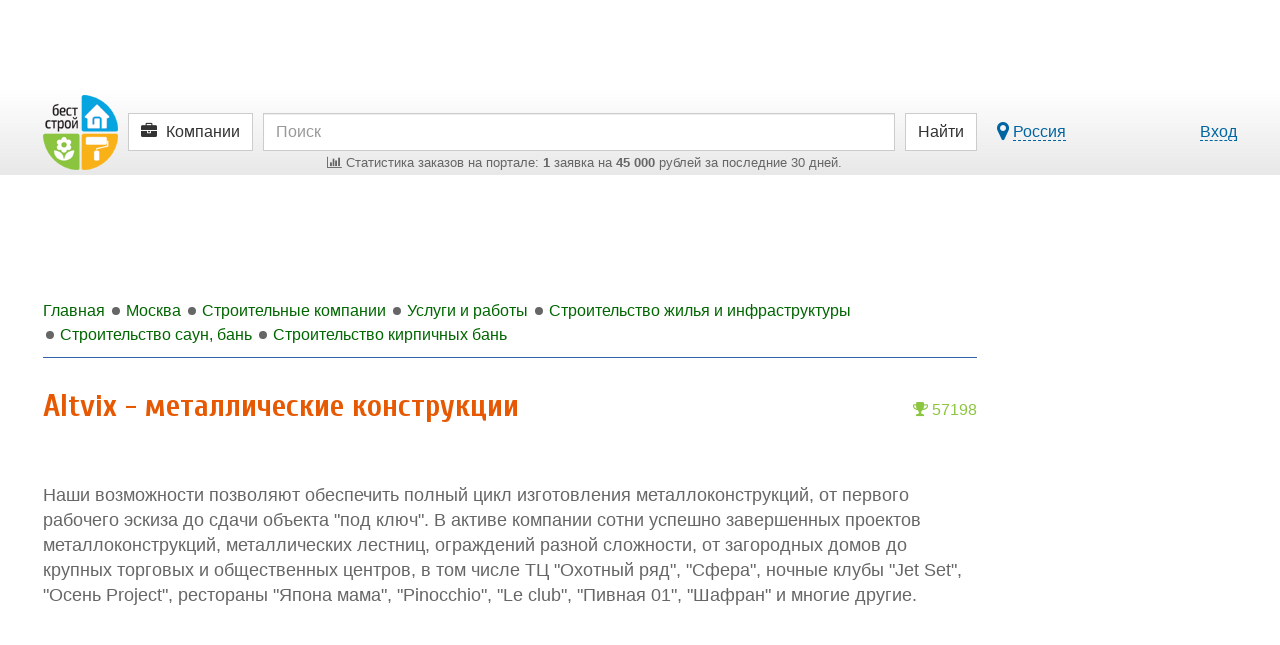

--- FILE ---
content_type: text/html; charset=UTF-8
request_url: https://moskva.best-stroy.ru/kompaniya_altvix-metallicheskie-konstruktsii_14514
body_size: 11235
content:
<!DOCTYPE html>
<html lang="ru">
<head>
<title>Altvix - металлические конструкции, Москва</title>
<meta charset="utf-8">
<meta http-equiv="X-UA-Compatible" content="IE=edge">

<meta name="viewport" content="width=device-width, initial-scale=1, maximum-scale=1, minimum-scale=1, user-scalable=no">
<meta name="csrf-token" content="ZaIQe5RZrsxaBDw9apQ6U2emqHmnXk43HweZHje5">
<meta name="description" content="Лестничные ограждения, лестницы, нестандартные металлические конструкции">

<link href="https://best-stroy.ru/css/app.css?1589204644" rel="stylesheet" type="text/css">

<link rel="apple-touch-icon" sizes="180x180" href="/apple-touch-icon.png">
<link rel="icon" type="image/png" sizes="32x32" href="/favicon-32x32.png">
<link rel="icon" type="image/png" sizes="16x16" href="/favicon-16x16.png">
<link rel="manifest" href="/manifest.json">
<link rel="mask-icon" href="/safari-pinned-tab.svg" color="#5bbad5">
<meta name="msapplication-TileColor" content="#da532c">
<meta name="msapplication-TileImage" content="/mstile-144x144.png">
<meta name="theme-color" content="#ffffff">
<meta property="og:url" content="https://moskva.best-stroy.ru/kompaniya_altvix-metallicheskie-konstruktsii_14514" />
<meta property="og:title" content="Altvix - металлические конструкции" />
<meta property="og:type" content="website" />
<meta property="og:image" content="https://best-stroy.ru/img/preview-lg.jpg" />
<meta property="og:site_name" content="БЕСТ-СТРОЙ.РУ" />
<script async src=https://yandex.ru/ads/system/header-bidding.js></script>
<script type="text/javascript" src=https://ads.digitalcaramel.com/js/best-stroy.ru.js></script>
<script>window.yaContextCb = window.yaContextCb || []</script>
<script src=https://yandex.ru/ads/system/context.js async></script>
</head>

<body itemscope itemtype="http://schema.org/WebPage" class="companies-page">


<div id="vk_api_transport"></div>
<div id="fb-root"></div>


<div class="limit-width">
    <div class="top_wrapper">
        
        <div style="width:728px;height:90px;" class="js-bs_slots" data-id="69" id="bs_slot_id69"></div>
    </div>
</div>

<nav class="header">
    <div id="header-fixed" class="header-fixed">
        <div class="limit-width">
            <div class="header-top">
                <form action="https://best-stroy.ru/search" class="row" role="search" itemprop="potentialAction" itemscope itemtype="http://schema.org/SearchAction">
                    <meta itemprop="target" content="https://best-stroy.ru/search?s={s}">

                    <div class="header-logo">
                        <a href="https://best-stroy.ru" title="Главная">
                            <img src="https://best-stroy.ru/img/logo.png" width="75" height="75" alt="БЕСТ-СТРОЙ.РУ">
                        </a>
                    </div>

                    <div class="menu">
                                                <a href="#header-menu" class="btn btn-default js-modal menu">
                                                            <i class="fa fa-briefcase"></i>

                                <span class="hidden-xs">Компании</span>
                                <input type="hidden" name="w" value="companies">
                                                    </a>
                    </div>

                    <div class="header-search">
                        <input type="text" name="s" value="" class="form-control" placeholder="Поиск" itemprop="query-input" required>

                        <div class="orders-stat visible-lg">
                            <a href="https://moskva.best-stroy.ru/tovary-i-uslugi"><span><i class="fa fa-bar-chart"></i> ﻿Статистика заказов на портале: <b>1</b> заявка на <b>45 000</b> рублей за последние 30 дней.
</span></a>
                        </div>

                        <div class="orders-stat visible-md">
                            <a href="https://moskva.best-stroy.ru/tovary-i-uslugi"><span><i class="fa fa-bar-chart"></i> ﻿<b>1</b> заявка на <b>45 000</b> р. за 30 дн.
</span></a>
                        </div>
                    </div>

                    <div class="header-submit">
                        <button type="submit" class="btn btn-default"><span class="visible-xs"><i class="fa fa-search"></i></span><span class="hidden-xs">Найти</span></button>
                    </div>
                                        <div class="header-link">
                        <div class="pull-left hidden-xs">
                            <a href="#region-modal" class="js-modal js-city-link-region" data-choosed="russia">
                                <i class="fa fa-lg fa-map-marker"></i> <span class="with-action js-region-choosed">Россия</span>
                            </a>
                        </div>

                        <a href="https://best-stroy.ru/users/login" class="js-modal with-action" title="Авторизация">Вход</a>
                    </div>
                                    </form>

                <div class="orders-stat-mobile text-center visible-xs">
                    <a href="https://moskva.best-stroy.ru/tovary-i-uslugi">
                        <span><i class="fa fa-bar-chart"></i> ﻿<b>1</b> заявка на <b>45 000</b> р. за 30 дн.
</span>
                    </a>
                </div>
            </div>

            <div id="branding"></div>

          </div>
    </div>

    </nav>



<div class="wrapper">
    <div id="container" class="js-fixed-container">
        
        <main role="main">
            <div id="content">

                <div class="banners top">
    <div id="bs_s_slot_id1" data-id="1" class="js-bs_s_slots sponsor" style="height:90px">
        
        
        
        
        <div id="adfox_162072137453178833"></div>
    </div>
</div>


                <div class="breadcrumbs" itemscope itemtype="http://schema.org/BreadcrumbList">
                        <a class="js-menu-ellipsis" data-fa-icon="fa-home" href="https://best-stroy.ru" itemprop="itemListElement" itemscope itemtype="http://schema.org/ListItem">
                <span itemprop="name">Главная</span>
                <meta itemprop="position" content="1" />
                <link itemprop="item" itemtype="http://schema.org/Thing" href="https://best-stroy.ru" />
            </a>
                                <a class="js-menu-ellipsis" data-fa-icon="fa-level-up fa-rotate-90" href="https://moskva.best-stroy.ru" itemprop="itemListElement" itemscope itemtype="http://schema.org/ListItem">
                <span itemprop="name">Москва</span>
                <meta itemprop="position" content="2" />
                <link itemprop="item" itemtype="http://schema.org/Thing" href="https://moskva.best-stroy.ru" />
            </a>
                                <a class="js-menu-ellipsis" data-fa-icon="fa-level-up fa-rotate-90" href="https://moskva.best-stroy.ru/katalog" itemprop="itemListElement" itemscope itemtype="http://schema.org/ListItem">
                <span itemprop="name">Строительные компании</span>
                <meta itemprop="position" content="3" />
                <link itemprop="item" itemtype="http://schema.org/Thing" href="https://moskva.best-stroy.ru/katalog" />
            </a>
                                <a class="js-menu-ellipsis" data-fa-icon="fa-level-up fa-rotate-90" href="https://moskva.best-stroy.ru/kompanii_uslugi-i-raboty" itemprop="itemListElement" itemscope itemtype="http://schema.org/ListItem">
                <span itemprop="name">Услуги и работы</span>
                <meta itemprop="position" content="4" />
                <link itemprop="item" itemtype="http://schema.org/Thing" href="https://moskva.best-stroy.ru/kompanii_uslugi-i-raboty" />
            </a>
                                <a class="js-menu-ellipsis" data-fa-icon="fa-level-up fa-rotate-90" href="https://moskva.best-stroy.ru/kompanii_stroitelstvo-zhilja-i-infrastruktury" itemprop="itemListElement" itemscope itemtype="http://schema.org/ListItem">
                <span itemprop="name">Строительство жилья и инфраструктуры</span>
                <meta itemprop="position" content="5" />
                <link itemprop="item" itemtype="http://schema.org/Thing" href="https://moskva.best-stroy.ru/kompanii_stroitelstvo-zhilja-i-infrastruktury" />
            </a>
                                <a class="js-menu-ellipsis" data-fa-icon="fa-level-up fa-rotate-90" href="https://moskva.best-stroy.ru/kompanii_stroitelstvo-saun-ban" itemprop="itemListElement" itemscope itemtype="http://schema.org/ListItem">
                <span itemprop="name">Строительство саун, бань</span>
                <meta itemprop="position" content="6" />
                <link itemprop="item" itemtype="http://schema.org/Thing" href="https://moskva.best-stroy.ru/kompanii_stroitelstvo-saun-ban" />
            </a>
                                <a class="js-menu-ellipsis" data-fa-icon="fa-level-up fa-rotate-90" href="https://moskva.best-stroy.ru/kompanii_stroitelstvo-kirpichnyh-ban" itemprop="itemListElement" itemscope itemtype="http://schema.org/ListItem">
                <span itemprop="name">Строительство кирпичных бань</span>
                <meta itemprop="position" content="7" />
                <link itemprop="item" itemtype="http://schema.org/Thing" href="https://moskva.best-stroy.ru/kompanii_stroitelstvo-kirpichnyh-ban" />
            </a>
            
                </div>

                
<article itemscope itemtype="http://schema.org/LocalBusiness" class="companies-item">
    <header>
        <a href="#company-position" class="js-modal item-top top1000plus"><i class="fa fa-trophy"></i> 57198</a>
        
        <h1 itemprop="name">
            
            Altvix - металлические конструкции
        </h1>

        
        <link itemprop="mainEntityOfPage" href="https://moskva.best-stroy.ru/kompaniya_altvix-metallicheskie-konstruktsii_14514">

        <div itemprop="image" itemscope itemtype="http://schema.org/ImageObject" style="display:none">
            <link itemprop="contentUrl" href="https://best-stroy.ru/img/preview-lg.jpg">
            <link itemprop="url" href="https://best-stroy.ru/img/preview-lg.jpg">
            <meta itemprop="width" content="1000">
            <meta itemprop="height" content="417">
        </div>
        <meta itemprop="address" content="ул. Новопоселковая д. 6, к. 40">
        <meta itemprop="telephone" content="+7 (495) 6625847">
                <meta itemprop="additionalType" content="Строительство кирпичных бань">
                
        
        
    </header>

                    
            <div class="item-text" itemprop="description">
        Наши возможности позволяют обеспечить полный цикл изготовления металлоконструкций, от первого рабочего эскиза до сдачи объекта "под ключ". В активе компании сотни успешно завершенных проектов металлоконструкций, металлических лестниц, ограждений разной сложности, от загородных домов до крупных торговых и общественных центров, в том числе ТЦ "Охотный ряд", "Сфера", ночные клубы "Jet Set", "Осень Project", рестораны "Япона мама", "Pinocchio", "Le club", "Пивная 01", "Шафран" и многие другие.
    </div>

    
                <ins class="adsbygoogle" style="display:block; text-align:center; margin-top:35px;" data-ad-layout="in-article" data-ad-format="fluid" data-ad-client="ca-pub-8306438796578907" data-ad-slot="7378471659"></ins>
    
        
    
    
    <section class="companies-contacts">
        <h2>Контакты
                             и схема проезда
                    </h2>

        <div class="map-wrapper">
        <div class="map-contacts-close" data-status="visible" onclick="mapHideShow(this)"><i class="fa fa-2x fa-angle-left"></i></div>
        <div class="map-contacts-container">
    
    <div class="company-name h2"><a href="https://moskva.best-stroy.ru/kompaniya_altvix-metallicheskie-konstruktsii_14514">Altvix - металлические конструкции</a></div>

    
            <p class="text-center">
            <span class="btn btn-info items-phone js-phone js-click-counter" data-page="companies" data-id="14514" data-name="show-phone" title="Показать телефон">
                <i class="fa fa-phone"></i>
                <span class="items-phone-partial"><span>+7 (495) 662XXXX</span></span>
            </span>

            <span style="display:none">
                <a class="btn btn-info js-click-counter items-phone" href="tel:+74956625847" target="_blank" rel="noopener nofollow" title="Нажмите, чтобы позвонить" data-page="companies" data-id="14514" data-name="phone"><i class="fa fa-phone faa-tada animated active"></i> <span class="items-phone-partial">+7 (495) 6625847</span></a>
            </span>
        </p>
    
    
     
        <p class="items-contact faa-parent animated-hover"><i class="fa fa-envelope-o fa-lg faa-pulse items-contact-icon"></i> <a href="/cdn-cgi/l/email-protection#b6d7dac2c0dfcef6dfd8d4d9ce98c4c3" target="_blank" rel="noopener nofollow" title="Отправить сообщение" class="js-click-counter" data-page="companies" data-id="14514" data-name="email"><span class="__cf_email__" data-cfemail="5b3a372f2d32231b323539342375292e">[email&#160;protected]</span></a></p>
    
    
            <p class="items-contact faa-parent animated-hover">
            <i class="fa fa-map-marker fa-lg faa-pulse items-contact-icon"></i> Москва, ул. Новопоселковая д. 6, к. 40

                    </p>
    
            </div>
        <div id="map14514" class="map"></div>
    </div>
    
      </section>

    

    <footer class="clearfix">
        <section class="item-vote">
            <div class="vote js-vote">
    <div class="h2 js-vote-title">
            Оцените эту компанию:
        </div>

    <div class="js-vote-rating vote-rating" data-url="https://best-stroy.ru/companies/14514/vote">
            <i title="Очень плохо" data-value="1"></i>
            <i title="Плохо" data-value="2"></i>
            <i title="Средне" data-value="3"></i>
            <i title="Хорошо" data-value="4"></i>
            <i title="Очень хорошо" data-value="5"></i>
        </div>
    <div class="vote-info" title="Общая оценка / количество голосов">
        <strong class="js-vote-value">0</strong> / <span class="js-vote-count">0</span>
    </div>
</div>

          </section>
    </footer>
</article>


                <div class="yandex-bottom">
                    <div class="hidden-xxs hidden-xs hidden-sm">
                        <div class="js-ad-wrapper"><div id="yandex_rtb_R-A-13900-5" style="display:inline-block"></div></div>
                    </div>
                    <div class="hidden-md hidden-lg">
                        <div class="js-ad-wrapper"><div id="yandex_rtb_R-A-13900-22" style="display:inline-block"></div></div>
                    </div>
                </div>
            </div>
        </main>

        <aside role="complementary" class="js-fixed-wrapper">

    
    <div class="banners">
        

        <div><div style="width:240px;height:400px;" class="js-bs_slots" data-id="91" id="bs_slot_id91"></div></div>

        <div><div style="width:240px;height:400px;" class="js-bs_slots" data-id="92" id="bs_slot_id92"></div></div>



        
            
            
            
        


    </div>

    <div id="fixed">
        <div class="subscribe" itemscope itemtype="http://schema.org/Organization">
                        <link itemprop="url" href="https://moskva.best-stroy.ru">
            <link itemprop="logo" href="https://best-stroy.ru/img/logo-200.jpg">

            <div class="subscribe-title">Присоединяйтесь в соцсетях!</div>

            <a itemprop="sameAs" href="https://vk.com/beststroy" rel="nofollow" target="_blank" class="btn btn-block btn-vkontakte"><i class="fa fa-vk"></i> Вконтакте</a>
            <a itemprop="sameAs" href="https://ok.ru/beststroy" rel="nofollow" target="_blank" class="btn btn-block btn-odnoklassniki"><i class="fa fa-odnoklassniki"></i> Одноклассники</a>
            <a itemprop="sameAs" href="https://t.me/beststroyru" rel="nofollow" target="_blank" class="btn btn-block btn-telegram"><i class="fa fa-paper-plane"></i> Telegram</a>
            <a itemprop="sameAs" href="https://ru.pinterest.com/beststroy/" rel="nofollow" target="_blank" class="btn btn-block btn-pinterest"><i class="fa fa-pinterest"></i> Pinterest</a>
            <a href="https://zen.yandex.ru/best-stroy.ru" rel="nofollow" target="_blank" class="btn btn-block btn-zen"><img src="https://best-stroy.ru/img/social/zen.png" alt="Yandex.Дзен" width="25" height="25"> Яндекс.Дзен</a>
            <a itemprop="sameAs" href="https://www.youtube.com/channel/UCXm2uzzNcOJOQUF72RYJNKw" rel="nofollow" target="_blank" class="btn btn-block btn-youtube"><i class="fa fa-youtube"></i> Youtube</a>
        </div>

                            <div><script data-cfasync="false" src="/cdn-cgi/scripts/5c5dd728/cloudflare-static/email-decode.min.js"></script><script type="text/javascript">
<!--
var _acic={dataProvider:10};(function(){var e=document.createElement("script");e.type="text/javascript";e.async=true;e.src="https://www.acint.net/aci.js";var t=document.getElementsByTagName("script")[0];t.parentNode.insertBefore(e,t)})()
//-->
</script></div>
        
        
        <div><div class="js-ad-wrapper"><div id="yandex_rtb_R-A-13900-2" style="display:inline-block;width:240px"></div></div></div>

        
        <div>
                        <ins class="adsbygoogle"
                 style="display:block"
                 data-ad-client="ca-pub-8306438796578907"
                 data-ad-slot="8978493783"
                 data-ad-format="auto"
                 data-full-width-responsive="true"></ins>
        </div>
    </div>

</aside>
    </div>

    <footer role="contentinfo" class="footer">
    <div class="col-qt-footer">
        <div class="links">
            <div class="h2">Для потребителей</div>
            <ul>
                <li><a href="https://moskva.best-stroy.ru/tovary-i-uslugi">Найти товары и услуги</a></li>
                <li><a href="https://moskva.best-stroy.ru/katalog">Поискать хорошую компанию</a></li>
                <li><a href="https://best-stroy.ru/statji">Прочитать полезные статьи</a></li>
                <li><a href="https://best-stroy.ru/expos">Посетить ближайшую выставку</a></li>
 
            </ul>

            <div class="social-list">
    <div class="social-group col-qt-666">
        <div><a target="_blank" href="https://vk.com/beststroy" rel="nofollow"><img src="https://best-stroy.ru/img/social/vk.png" width="100" height="100" alt="vk.com"></a></div>
        <div><a target="_blank" href="https://ok.ru/beststroy" rel="nofollow"><img src="https://best-stroy.ru/img/social/ok.png" width="100" height="100" alt="ok.ru"></a></div>
        <div><a target="_blank" href="https://t.me/beststroyru" rel="nofollow"><img src="https://best-stroy.ru/img/social/telega.png" width="100" height="100" alt="t.me"></a></div>
        <div><a target="_blank" href="https://ru.pinterest.com/beststroy/" rel="nofollow"><img src="https://best-stroy.ru/img/social/pt.png" width="100" height="100" alt="pinterest.com"></a></div>
        <div><a target="_blank" href="https://zen.yandex.ru/best-stroy.ru" rel="nofollow"><img src="https://best-stroy.ru/img/social/zen.png" width="100" height="100" alt="zen.yandex.ru"></a></div>
    </div>
</div>
        </div>
        <div class="links">
            <div class="h2">Для продавцов</div>
            <ul>
                <li><a href="https://best-stroy.ru/companies/create">Зарегистрировать компанию</a></li>
                <li><a href="https://best-stroy.ru/companies/create">Добавить товары и услуги</a></li>
                <li><a href="https://best-stroy.ru/companies/create">Разместить спецпредложение</a></li>
                <li><a href="https://best-stroy.ru/companies/create">Опубликовать новость компании</a></li>
                <li><a href="https://best-stroy.ru/expos/create">Принять участие в выставке</a></li>
                <li><a href="https://best-stroy.ru/forum">Дать профессиональные ответы</a></li>
                <li><a href="https://best-stroy.ru/ads" class="ads"><span>Разместить рекламу</span> на портале</a></li>
            </ul>
        </div>
        <div class="info">
            <div class="h2">&copy; &laquo;Бест-строй.ру&raquo;, 2004-2026</div>
            <p>Строительный портал с 2004 года.</p>
            <p>Руководитель проекта: Андрей Шпак</p>
            <p>E-mail: <a href="/cdn-cgi/l/email-protection#f49d9a929bb496918780d98780869b8dda8681"><span class="__cf_email__" data-cfemail="bfd6d1d9d0ffdddacccb92cccbcdd0c691cdca">[email&#160;protected]</span></a></p>
            <p>Разработка портала - <a href="https://beststudio.ru" rel="nofollow">BestStudio.ru</a></p>

            <div class="stat">

                <div class="buttons_counter">

                    <!-- Top100 (Kraken) Widget -->
                    <span id="top100_widget"></span>
                    <!-- END Top100 (Kraken) Widget -->

                    <!-- Rating@Mail.ru logo -->
                    <a href="http://top.mail.ru/jump?from=936414" rel="nofollow">
                    <img src="//top-fwz1.mail.ru/counter?id=936414;t=317;l=1"
                    style="border:0;" height="15" width="88" alt="Рейтинг@Mail.ru" /></a>
                    <!-- //Rating@Mail.ru logo -->

                </div>
                <div class="buttons_counter">

                    <a href="http://www.yandex.ru/cy?base=0&amp;host=best-stroy.ru" target="_blank" rel="nofollow"><img src="https://www.yandex.ru/cycounter?best-stroy.ru" width="88" height="31" alt="Яндекс цитирования" /></a>

                    <!--LiveInternet counter--><script data-cfasync="false" src="/cdn-cgi/scripts/5c5dd728/cloudflare-static/email-decode.min.js"></script><script type="text/javascript"><!--
                    document.write("<a href='//www.liveinternet.ru/click' "+
                    "target=_blank><img src='//counter.yadro.ru/hit?t24.11;r"+
                    escape(document.referrer)+((typeof(screen)=="undefined")?"":
                    ";s"+screen.width+"*"+screen.height+"*"+(screen.colorDepth?
                    screen.colorDepth:screen.pixelDepth))+";u"+escape(document.URL)+
                    ";"+Math.random()+
                    "' alt='' title='LiveInternet: показано число посетителей за"+
                    " сегодня' "+
                    "border='0' width='88' height='15'><\/a>")
                    //--></script><!--/LiveInternet-->

                </div>
                <div class="clearfix"></div>
            </div>

        </div>
    </div>
</footer>
</div>

<div id="mobisway_ad_baner1"></div>


<div id="back-top"><i class="fa fa-chevron-up"></i></div>

<div class="fixed-bottom">
    <div class="js-ad-wrapper"><div id="yandex_rtb_R-A-13900-6" style="display:inline-block"></div></div>
</div>

<div id="company-position" class="item-text" title="Позиция в каталоге Компаний Бест-строй.ру" style="display:none;max-width:430px">
            <div class="block-top top1000plus"><i class="fa fa-trophy"></i> 57198</div>

            <p>На позицию влияют несколько факторов:</p>
            <ol style="padding-left:2em">
                <li>
                    Приоритет подключения <a href="https://best-stroy.ru/ads">одного из тарифов</a>.
                    <div class="text-muted">Тарифы &laquo;Базовый&raquo;, &laquo;Оптимальный&raquo; и &laquo;Выгодный&raquo; дают приоритет размещения в каталоге.</div>
                </li>
                <li>
                    Учёт посетителей сайта компании с помощью
                                        нашего счётчика.
                                        <div class="text-muted">Чем выше посещаемость сайта компании относительно других сайтов, тем выше компания в каталоге.</div>
                </li>
                <li>
                    Актуальность информации о компании и её предложениях.
                    <div class="text-muted">Мы поощряем компании, которые следят за актуальностью ассортимента и цен на свои товары и услуги.</div>
                </li>
            </ol>

            <div class="js-buttons-stick buttons-stick">
                <div class="buttons">
                    <button type="button" class="btn btn-default js-modal" data-action="close">Закрыть</button>
                </div>
            </div>
        </div>
        
    <div id="region-modal" style="display:none" data-title="Выберите город">
    <div class="progress loading" style="width:250px"><div class="progress-bar progress-bar-info" style="width:100%"></div></div>
</div>

  

<div id="confirm-close" style="display:none" data-title="Подтверждение">
    <p>Сохранить изменения?</p>
    <button type="button" class="btn btn-save js-modal" data-action="save">Сохранить</button>
    <button type="button" class="btn btn-default js-modal js-modal-old" data-action="close">Не сохранять</button>
    <button type="button" class="btn btn-info js-modal js-modal-new" data-action="dont" style="display:none">Не сохранять</button>
    <button type="button" class="btn btn-default js-modal js-modal-new" data-action="close" style="display:none">Назад</button>
</div>


<script>
window.vapidPublicKey = "BGm4w+UxkWvCIJz0YScfnCExaP7TOFCMQcKCyDICrv7VlI9den2EkFXSZou28I9HpvVfn+BCmD1AeEKGv3vDdw8=";
</script>
<script src="https://best-stroy.ru/js/app.js?1588240889"></script>
<script>
    jsApp.setAppUrl('https://best-stroy.ru');
    jsApp.localStorage = jsApp.crossDomainStorage({ origin: jsApp.getAppUrl() });
</script>
<script src="https://best-stroy.ru/storage/ads.js?1769288405"></script>
<script src="https://best-stroy.ru/storage/sponsors.js?1769289005"></script>
                         <script src="https://api-maps.yandex.ru/2.1/?apikey=e0376bc7-b1e1-4e62-b030-1ca9adb00218&lang=ru_RU" type="text/javascript"></script>

            <script>
                function mapHideShow(elem){
                    status = $(elem).data('status');
                    if (status == "visible") {
                        $(elem).data('status', 'hidden');
                        $(elem).parent().find('.map-contacts-container').animate({'left': '-415px'}, 200);
                        $(elem).parent().find('.map-contacts-close').animate({'left': '-2px'}, 200);
                        $(elem).find('i.fa').addClass('fa-flip-horizontal');
                    } else {
                        $(elem).data('status', 'visible');
                        $(elem).find('i.fa').removeClass('fa-flip-horizontal');
                        $(elem).parent().find('.map-contacts-container').css({'left': 'auto'});
                        $(elem).parent().find('.map-contacts-close').css({'left': '409px'});
                    }
                }
            </script>

                    
        <script>
        function initMap14514(){
            myMap = new ymaps.Map("map14514", {
                center: [55.839557000000000, 37.442778000000000],
                zoom: 15,
                controls: ['fullscreenControl']
            });

            myMap.controls.add('zoomControl', {position: {right: '10px', top: '50px'}});
            myMap.behaviors.disable('scrollZoom');
            //myMap.behaviors.disable('drag');

            BalloonContentLayout = ymaps.templateLayoutFactory.createClass(
                '<div>' +
                    '<img style="height: 50px; float: left; " src="$[properties.logo]" />' +
                    '<div class="h3" style="margin-top:0; height: 2em; padding-left: 10px; overflow: hidden">$[properties.name]</div>' +
                    '<span>$[properties.city], $[properties.address]</span>' +
                '</div>'
            );

            ymaps.layout.storage.add('companyLayout14514', BalloonContentLayout);

            myCollection = new ymaps.GeoObjectCollection();

            myCollection.options.set({
                balloonContentLayout: 'companyLayout14514',
                balloonMaxWidth: 400,
                balloonMinWidth: 200,
                preset: 'islands#redDotIcon'
            });

                            myPlacemark = new ymaps.Placemark([55.839557000000000, 37.442778000000000], {
                    name: "Altvix - металлические конструкции",
                                            logo: "https://best-stroy.ru/img/stubs/companies/logo.jpg",
                                        city: "Москва",
                    address: "ул. Новопоселковая д. 6, к. 40"
                }, {

                });

                myCollection.add(myPlacemark);

                myMap.geoObjects.add(myCollection);
            
        }
        </script>
    
<script>
jsApp.init(function() {
    if (typeof(ymaps) != 'undefined') {
        ymaps.ready(initMap14514);
    } else {
        $("#map14514").remove();
    }
});
</script>
  <script>
jsApp.init(function() {
    var voteInit = function() {
        $('.js-vote').jsVote().removeClass('js-vote').addClass('js-vote-init');
    };

    jsApp.onLoad(voteInit);

    voteInit();
});
</script>
  <script>
jsApp.init(function() {
    $('.js-phone').click(function(event) {
        $(this).hide().next().show();
    });

    jsApp.clickCounter();
});
</script>
  <script>
    window.brandingCategories = [106];
</script>
<script src="https://best-stroy.ru/storage/branding.js?1769289005"></script>
<script>
jsApp.init(function() {
    jsApp.clickCounter();
});
</script>
  <script>
jsApp.init(function() {
    $.jsModal.set('#region-modal', {
        open: function() {
            var $modal = $(this);

            var callback = function() {
                $modal.find('.js-category-link').on('categoriesListHeightIsChanged', function() {
                    $.hideShowFormButtons($modal);
                });

                var selected = [], choosed = $modal.data('jsModalOpener').attr('data-choosed');

                if (choosed && choosed.length) {
                    selected.push(choosed);
                }

                $('#region-choose').jsCategoriesChoose('select', selected);
            };

            if (!$modal.data('isLoaded')) {
                $.get('/region', function(data) {
                    $modal.html(data).data('isLoaded', !0);

                    jsApp.callOnLoads($modal);

                    $.jsModal.initButtons($modal);

                    callback.call();
                });
            } else {
                callback.call();
            }
        },
        save: function(event) {
            var $selected = $('#region-choose').jsCategoriesChoose('getSelectedElements').eq(0);

            var title, value;
            if ($selected.length) {
                title = $selected.closest('.js-category').find('span').html();

                value = $selected.val();
            } else {
                title = 'Россия';

                value = 'russia';
            }

            domain = window.location.hostname.substring(window.location.hostname.lastIndexOf(".", window.location.hostname.lastIndexOf(".") - 1) + 1);

            city_link = 'https://' + domain;
            if ($selected.data('is_subdomain')) {
                city_link = 'https://' + $selected.data('slug') + '.' + domain;
            }
            redirect_link = city_link + window.location.pathname;

            jsApp.localStorage.setItem('city_obj', JSON.stringify({'city_id': value, 'city_title': title, 'city_link': city_link}));

            var i, $modal = $(this);

            $('.js-region-choosed').attr('data-choosed', value).html(title);

            window.location.assign(redirect_link);


            $.jsModal.close(event);
        }
    });
});
</script>
 <script>
jsApp.statsStack([{"page":"companies","event":"show","filters":{"id":14514},"duration":0}]);
</script>
<script>
jsApp.stats.out({"page":"companies","event":"show","filters":{"id":14514}});
</script>
<script>
jsApp.init(function() {
    
    $.when( jsApp.localStorage.getItem('city_obj') ).done(function(city_obj) {
        city_obj = JSON.parse(city_obj);

        cityLinks.handle(city_obj);

        $.jsModal.set('#header-menu', {
            dialogClass: 'without-titlebar',

            open: function() {
                var $modal = $(this);

                if (!$modal.data('isLoaded')) {
                    $.get(((city_obj && city_obj.city_link) ? (city_obj.city_link + '/users/header-menu') : '/users/header-menu'), function(data) {
                        $modal.html(data).data('isLoaded', !0);

                        jsApp.callOnLoads($modal);

                        $.jsModal.initButtons($modal);

                        cityLinks.handle(city_obj);

                        $('#header-menu-categories').find('.col-xs-6').addClass('col-sm-4 col-xxs-12');
                    });
                } else {
                    cityLinks.handle(city_obj);
                }
            },
        });
    });

});
</script>




<script>
jsApp.socialWidgetsInit();
</script>


<script type="text/javascript">
(function(i,s,o,g,r,a,m){i['GoogleAnalyticsObject']=r;i[r]=i[r]||function(){
(i[r].q=i[r].q||[]).push(arguments)},i[r].l=1*new Date();a=s.createElement(o),
m=s.getElementsByTagName(o)[0];a.async=1;a.src=g;m.parentNode.insertBefore(a,m)
})(window,document,'script','https://www.google-analytics.com/analytics.js','ga');

ga('create', 'UA-22370257-3', 'best-stroy.ru');
ga('require', 'displayfeatures');
ga('require', 'linkid', 'linkid.js');
ga('send', 'pageview');
</script>

<!-- Rating@Mail.ru counter -->
<script type="text/javascript">
var _tmr = window._tmr || (window._tmr = []);
_tmr.push({id: "936414", type: "pageView", start: (new Date()).getTime()});
(function (d, w, id) {
  if (d.getElementById(id)) return;
  var ts = d.createElement("script"); ts.type = "text/javascript"; ts.async = true; ts.id = id;
  ts.src = (d.location.protocol == "https:" ? "https:" : "http:") + "//top-fwz1.mail.ru/js/code.js";
  var f = function () {var s = d.getElementsByTagName("script")[0]; s.parentNode.insertBefore(ts, s);};
  if (w.opera == "[object Opera]") { d.addEventListener("DOMContentLoaded", f, false); } else { f(); }
})(document, window, "topmailru-code");
</script><noscript><div style="position:absolute;left:-10000px;">
<img src="//top-fwz1.mail.ru/counter?id=936414;js=na" style="border:0;" height="1" width="1" alt="Рейтинг@Mail.ru" />
</div></noscript>
<!-- //Rating@Mail.ru counter -->

<!-- Yandex.Market Widget -->
<script async src="https://aflt.market.yandex.ru/widget/script/api" type="text/javascript"></script>
<script type="text/javascript">
    (function (w){
        function start() {
            w.removeEventListener("YaMarketAffiliateLoad", start);

            if ($("#marketWidget2").length > 0) {
                YaMarketAffiliate.createWidget({
                    "containerId": "marketWidget2",
                    "type": "models",
                    "params": {
                        "clid": 2331101,
                        "searchText": $('h1').text(),
                        "searchLocalOffersFirst": true,
                        "themeRows": 1,
                        "themeId": 1
                    }
                });
            }

            // $("h2[id^='heading']").each(function(i, el){
            //     id = $(el).attr('id');
            //     $findedEl = $('#' + id).nextAll(".item-text:first + p");
            //     if ($findedEl.length > 0) {
            //         $findedEl.after('<div class="marketWidget" id="marketWidget'+id+'"></div>');

            //         YaMarketAffiliate.createWidget({
            //             "containerId": "marketWidget"+id,
            //             "type": "offers",
            //             "params": {
            //                 "clid": 2331101,
            //                 "searchSelector": "h2#"+id,
            //                 "searchCount": 1,
            //                 "themeId": 1
            //             }
            //         });
            //     }
            // });

        }
        w.YaMarketAffiliate
            ? start()
            : w.addEventListener("YaMarketAffiliateLoad", start);
    })(window);
</script>
<!-- End Yandex.Market Widget -->

<!-- Yandex.Metrika counter -->
<script type="text/javascript" >
   (function(m,e,t,r,i,k,a){m[i]=m[i]||function(){(m[i].a=m[i].a||[]).push(arguments)};
   m[i].l=1*new Date();k=e.createElement(t),a=e.getElementsByTagName(t)[0],k.async=1,k.src=r,a.parentNode.insertBefore(k,a)})
   (window, document, "script", "https://mc.yandex.ru/metrika/tag.js", "ym");

   ym(2298025, "init", {
        clickmap:true,
        trackLinks:true,
        accurateTrackBounce:true,
        // webvisor:true
   });
</script>
<noscript><div><img src="https://mc.yandex.ru/watch/2298025" style="position:absolute; left:-9999px;" alt="" /></div></noscript>
<!-- /Yandex.Metrika counter -->

<script type="text/javascript">(window.Image ? (new Image()) : document.createElement('img')).src = location.protocol + '//vk.com/rtrg?r=umFNUB6gY1QU3ahVpryF1XTjVnBTkWipgQsHFXGYErCiu6Ld1UH8x9D5T0ziZ*6rb7IHKolN85PDOATOkbOcPF7uRYMhJi8sQniy0uGc8/Wl8*b4oezWfz77r3I4Oq7w90bK/N0iRKYil0SWqm83Tx6*CPZLSOvsy/DdCmSVh9g-&pixel_id=1000089135';</script>




<script src='https://cdn.experrto.io/client/experrto.js'></script>
<script>
Experrto.identify("b639d0714f8d697862cb01ea3cea960bfe168414");
</script>

<script>
    window.yaContextCb.push(()=>{
        Ya.adfoxCode.createAdaptive({
        ownerId: 332443,
        containerId: 'adfox_162072137453178833',
        params: {
            p1: 'clykw',
            p2: 'gxmz'
        }
    }, ['desktop', 'tablet'], {
        tabletWidth: 830,
        phoneWidth: 480,
        isAutoReloads: false
        })
    })
</script>
<script>
setInterval(function(){
window.Ya.adfoxCode.reload('adfox_162072137453178833')
}, 30000);
</script>


<script>
(function(w, d, n, s, t) {
    w[n] = w[n] || [];
    w[n].push(function() {
        Ya.Context.AdvManager.render({
            blockId: "R-A-13900-5",
            renderTo: "yandex_rtb_R-A-13900-5",
            async: true,
            onRender: function(data) {
                jsApp.callOnHeightChanges();
            }
        });
    });
    w[n].push(function() {
        Ya.Context.AdvManager.render({
            blockId: "R-A-13900-22",
            renderTo: "yandex_rtb_R-A-13900-22",
            async: true,
            onRender: function(data) {
                jsApp.callOnHeightChanges();
            }
        });
    });
    w[n].push(function() {
        Ya.Context.AdvManager.render({
            blockId: "R-A-13900-2",
            renderTo: "yandex_rtb_R-A-13900-2",
            async: true,
            onRender: function(data) {
                jsApp.callOnHeightChanges();
            }
        });
    });
    w[n].push(function() {
        Ya.Context.AdvManager.render({
            blockId: "R-A-13900-6",
            renderTo: "yandex_rtb_R-A-13900-6",
            async: true,
            onRender: function(data) {
                jsApp.callOnHeightChanges();
            }
        });
    });
    t = d.getElementsByTagName("script")[0];
    s = d.createElement("script");
    s.type = "text/javascript";
    s.src = "//an.yandex.ru/system/context.js";
    s.async = true;
    t.parentNode.insertBefore(s, t);
})(this, this.document, "yandexContextAsyncCallbacks");
</script>
<script async src="https://pagead2.googlesyndication.com/pagead/js/adsbygoogle.js"></script>
<script>
(adsbygoogle = window.adsbygoogle || []).push({});
adsbygoogle.push({});
</script>


<script>jsApp.statsStackRender();</script>


<div id="overlay" class="overlay"></div>
<script defer src="https://static.cloudflareinsights.com/beacon.min.js/vcd15cbe7772f49c399c6a5babf22c1241717689176015" integrity="sha512-ZpsOmlRQV6y907TI0dKBHq9Md29nnaEIPlkf84rnaERnq6zvWvPUqr2ft8M1aS28oN72PdrCzSjY4U6VaAw1EQ==" data-cf-beacon='{"version":"2024.11.0","token":"46360cbda6b44983ac91f892dc47eb5d","r":1,"server_timing":{"name":{"cfCacheStatus":true,"cfEdge":true,"cfExtPri":true,"cfL4":true,"cfOrigin":true,"cfSpeedBrain":true},"location_startswith":null}}' crossorigin="anonymous"></script>
</body>
</html>


--- FILE ---
content_type: text/html; charset=utf-8
request_url: https://aflt.market.yandex.ru/widgets/service?appVersion=47f9b51ae574f79d9064465ef8af4e6d1c4b8e93
body_size: 491
content:

        <!DOCTYPE html>
        <html>
            <head>
                <title>Виджеты, сервисная страница!</title>

                <script type="text/javascript" src="https://yastatic.net/s3/market-static/affiliate/2393a198fd495f7235c2.js" nonce="RwHjdxQp80OAoMgDUYBfgw=="></script>

                <script type="text/javascript" nonce="RwHjdxQp80OAoMgDUYBfgw==">
                    window.init({"browserslistEnv":"legacy","page":{"id":"affiliate-widgets:service"},"request":{"id":"1769293635270\u002Fd54d3c205ac162344236a2c629490600\u002F1"},"metrikaCounterParams":{"id":45411513,"clickmap":true,"trackLinks":true,"accurateTrackBounce":true}});
                </script>
            </head>
        </html>
    

--- FILE ---
content_type: text/html; charset=utf-8
request_url: https://www.google.com/recaptcha/api2/aframe
body_size: 269
content:
<!DOCTYPE HTML><html><head><meta http-equiv="content-type" content="text/html; charset=UTF-8"></head><body><script nonce="uR889WMsA5Z7XpnPj1soxQ">/** Anti-fraud and anti-abuse applications only. See google.com/recaptcha */ try{var clients={'sodar':'https://pagead2.googlesyndication.com/pagead/sodar?'};window.addEventListener("message",function(a){try{if(a.source===window.parent){var b=JSON.parse(a.data);var c=clients[b['id']];if(c){var d=document.createElement('img');d.src=c+b['params']+'&rc='+(localStorage.getItem("rc::a")?sessionStorage.getItem("rc::b"):"");window.document.body.appendChild(d);sessionStorage.setItem("rc::e",parseInt(sessionStorage.getItem("rc::e")||0)+1);localStorage.setItem("rc::h",'1769293644201');}}}catch(b){}});window.parent.postMessage("_grecaptcha_ready", "*");}catch(b){}</script></body></html>